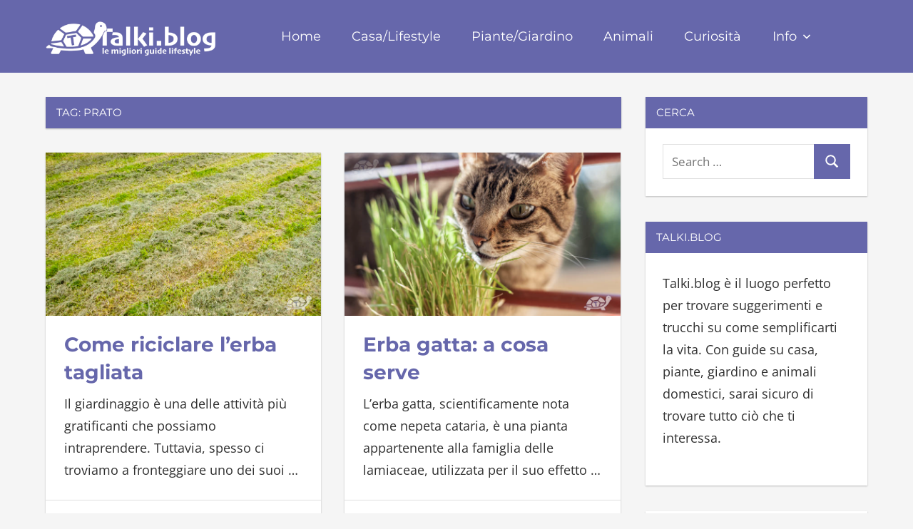

--- FILE ---
content_type: text/html; charset=UTF-8
request_url: https://talki.blog/tag/prato/
body_size: 12883
content:
<!DOCTYPE html>
<html lang="it-IT" itemscope itemtype="https://schema.org/WebSite">

<head>
<meta charset="UTF-8">
<meta name="viewport" content="width=device-width, initial-scale=1">
<link rel="profile" href="http://gmpg.org/xfn/11">
<link rel="pingback" href="https://talki.blog/xmlrpc.php">

<title>prato &#8211; Talki.blog</title>
<meta name='robots' content='max-image-preview:large' />
<link rel="alternate" type="application/rss+xml" title="Talki.blog &raquo; Feed" href="https://talki.blog/feed/" />
<link rel="alternate" type="application/rss+xml" title="Talki.blog &raquo; Feed dei commenti" href="https://talki.blog/comments/feed/" />
<link rel="alternate" type="application/rss+xml" title="Talki.blog &raquo; prato Feed del tag" href="https://talki.blog/tag/prato/feed/" />
<style id='wp-img-auto-sizes-contain-inline-css' type='text/css'>
img:is([sizes=auto i],[sizes^="auto," i]){contain-intrinsic-size:3000px 1500px}
/*# sourceURL=wp-img-auto-sizes-contain-inline-css */
</style>
<link rel='stylesheet' id='napoli-theme-fonts-css' href='https://talki.blog/wp-content/fonts/99c7baddf4c02cc557d53b4a7bfd5279.css?ver=20201110' type='text/css' media='all' />
<style id='wp-emoji-styles-inline-css' type='text/css'>

	img.wp-smiley, img.emoji {
		display: inline !important;
		border: none !important;
		box-shadow: none !important;
		height: 1em !important;
		width: 1em !important;
		margin: 0 0.07em !important;
		vertical-align: -0.1em !important;
		background: none !important;
		padding: 0 !important;
	}
/*# sourceURL=wp-emoji-styles-inline-css */
</style>
<style id='classic-theme-styles-inline-css' type='text/css'>
/*! This file is auto-generated */
.wp-block-button__link{color:#fff;background-color:#32373c;border-radius:9999px;box-shadow:none;text-decoration:none;padding:calc(.667em + 2px) calc(1.333em + 2px);font-size:1.125em}.wp-block-file__button{background:#32373c;color:#fff;text-decoration:none}
/*# sourceURL=/wp-includes/css/classic-themes.min.css */
</style>
<link rel='stylesheet' id='contact-form-7-css' href='https://talki.blog/wp-content/plugins/contact-form-7/includes/css/styles.css?ver=6.1.4' type='text/css' media='all' />
<link rel='stylesheet' id='ez-toc-css' href='https://talki.blog/wp-content/plugins/easy-table-of-contents/assets/css/screen.min.css?ver=2.0.80' type='text/css' media='all' />
<style id='ez-toc-inline-css' type='text/css'>
div#ez-toc-container .ez-toc-title {font-size: 120%;}div#ez-toc-container .ez-toc-title {font-weight: 500;}div#ez-toc-container ul li , div#ez-toc-container ul li a {font-size: 100%;}div#ez-toc-container ul li , div#ez-toc-container ul li a {font-weight: 500;}div#ez-toc-container nav ul ul li {font-size: 100%;}.ez-toc-box-title {font-weight: bold; margin-bottom: 10px; text-align: center; text-transform: uppercase; letter-spacing: 1px; color: #666; padding-bottom: 5px;position:absolute;top:-4%;left:5%;background-color: inherit;transition: top 0.3s ease;}.ez-toc-box-title.toc-closed {top:-25%;}
.ez-toc-container-direction {direction: ltr;}.ez-toc-counter ul{counter-reset: item ;}.ez-toc-counter nav ul li a::before {content: counters(item, '.', decimal) '. ';display: inline-block;counter-increment: item;flex-grow: 0;flex-shrink: 0;margin-right: .2em; float: left; }.ez-toc-widget-direction {direction: ltr;}.ez-toc-widget-container ul{counter-reset: item ;}.ez-toc-widget-container nav ul li a::before {content: counters(item, '.', decimal) '. ';display: inline-block;counter-increment: item;flex-grow: 0;flex-shrink: 0;margin-right: .2em; float: left; }
/*# sourceURL=ez-toc-inline-css */
</style>
<link rel='stylesheet' id='napoli-stylesheet-css' href='https://talki.blog/wp-content/themes/napoli/style.css?ver=2.3.2' type='text/css' media='all' />
<style id='napoli-stylesheet-inline-css' type='text/css'>
.site-title, .site-description, .type-post .entry-footer, .type-post .post-navigation { position: absolute; clip: rect(1px, 1px, 1px, 1px); width: 1px; height: 1px; overflow: hidden; }
/*# sourceURL=napoli-stylesheet-inline-css */
</style>
<link rel='stylesheet' id='napoli-safari-flexbox-fixes-css' href='https://talki.blog/wp-content/themes/napoli/assets/css/safari-flexbox-fixes.css?ver=20200420' type='text/css' media='all' />
<script type="text/javascript" src="https://talki.blog/wp-includes/js/jquery/jquery.min.js?ver=3.7.1" id="jquery-core-js"></script>
<script type="text/javascript" src="https://talki.blog/wp-includes/js/jquery/jquery-migrate.min.js?ver=3.4.1" id="jquery-migrate-js"></script>
<script type="text/javascript" src="https://talki.blog/wp-content/plugins/sticky-menu-or-anything-on-scroll/assets/js/jq-sticky-anything.min.js?ver=2.1.1" id="stickyAnythingLib-js"></script>
<script type="text/javascript" src="https://talki.blog/wp-content/themes/napoli/assets/js/svgxuse.min.js?ver=1.2.6" id="svgxuse-js"></script>

<!-- OG: 3.3.8 -->
<meta property="og:image" content="https://talki.blog/wp-content/uploads/2022/03/cropped-talki-blog-favicon-2022-1.png"><meta property="og:type" content="website"><meta property="og:locale" content="it_IT"><meta property="og:site_name" content="Talki.blog"><meta property="og:url" content="https://talki.blog/tag/prato/"><meta property="og:title" content="prato &#8211; Talki.blog">

<meta property="twitter:partner" content="ogwp"><meta property="twitter:title" content="prato &#8211; Talki.blog"><meta property="twitter:url" content="https://talki.blog/tag/prato/">
<meta itemprop="image" content="https://talki.blog/wp-content/uploads/2022/03/cropped-talki-blog-favicon-2022-1.png"><meta itemprop="name" content="prato &#8211; Talki.blog">
<!-- /OG -->

<link rel="https://api.w.org/" href="https://talki.blog/wp-json/" /><link rel="alternate" title="JSON" type="application/json" href="https://talki.blog/wp-json/wp/v2/tags/254" /><link rel="EditURI" type="application/rsd+xml" title="RSD" href="https://talki.blog/xmlrpc.php?rsd" />
<meta name="generator" content="WordPress 6.9" />
<!-- Color of Address Bar in Mobile Browser -->
<meta name="theme-color" content="#6667AB">
<meta name="google-site-verification" content="OgS5mpzvs-zlH_37pxcDPTwrn9Lt46MdiTY3ksfNSzU" />
<meta name="msvalidate.01" content="31D7BEA24AC87D039FBCB6FD7B99AE65" />
<script async src="https://pagead2.googlesyndication.com/pagead/js/adsbygoogle.js?client=ca-pub-8916402995301418"
     crossorigin="anonymous"></script>
<!-- Google tag (gtag.js) -->
<script async src="https://www.googletagmanager.com/gtag/js?id=G-HMWE2JDQ68"></script>
<script>
  window.dataLayer = window.dataLayer || [];
  function gtag(){dataLayer.push(arguments);}
  gtag('js', new Date());

  gtag('config', 'G-HMWE2JDQ68');
</script>

<script async src="https://fundingchoicesmessages.google.com/i/pub-8916402995301418?ers=1"></script><script>(function() {function signalGooglefcPresent() {if (!window.frames['googlefcPresent']) {if (document.body) {const iframe = document.createElement('iframe'); iframe.style = 'width: 0; height: 0; border: none; z-index: -1000; left: -1000px; top: -1000px;'; iframe.style.display = 'none'; iframe.name = 'googlefcPresent'; document.body.appendChild(iframe);} else {setTimeout(signalGooglefcPresent, 0);}}}signalGooglefcPresent();})();</script>

<script src="https://analytics.ahrefs.com/analytics.js" data-key="QzJo7V6Dc7RTeaiU1vRCsQ" async></script><style type="text/css" id="custom-background-css">
body.custom-background { background-color: #f5f5f5; }
</style>
	<link rel="icon" href="https://talki.blog/wp-content/uploads/2022/03/cropped-talki-blog-favicon-2022-1-32x32.png" sizes="32x32" />
<link rel="icon" href="https://talki.blog/wp-content/uploads/2022/03/cropped-talki-blog-favicon-2022-1-192x192.png" sizes="192x192" />
<link rel="apple-touch-icon" href="https://talki.blog/wp-content/uploads/2022/03/cropped-talki-blog-favicon-2022-1-180x180.png" />
<meta name="msapplication-TileImage" content="https://talki.blog/wp-content/uploads/2022/03/cropped-talki-blog-favicon-2022-1-270x270.png" />
		<style type="text/css" id="wp-custom-css">
			.adsbygoogle {background-color: transparent;
}
.credit-link {display: none;}
.site-description {display: none;}
.custom-logo {
width: 240px;
}
@media only screen and (min-width: 782px) {
.search-mobile {
	display: none;}
}
@media only screen and (max-width: 782px) {
.custom-logo {
width: 160px;
}
}
.entry-title a {
font-weight: 600;
font-size: 28px;
}
.entry-title {
font-weight: 600;
font-size: 28px;
}
.wp-block-button__link {background-color: #6667AB; color: #fff;
}
@media only screen and (max-width: 782px) {
table {
margin-bottom: 0;
overflow: hidden;
overflow-x: scroll;
display: block;
white-space: nowrap;
}
}
li {
  margin-bottom: 6px;
	font-size: 18px;
	font-weight: 400;
}
p {
	font-weight: 400;
	font-size: 18px;
}
b, strong {
	font-weight: 600;
}
.entry-meta.clearfix {
	font-weight: 400;
	font-size: 18px;
}
.widget {
	font-weight: 400;
	font-size: 18px;
}
.menu-item {
    text-transform: capitalize;
}
.entry-content code {
font-size: 18px;
background-color: #f5f5f5;
}
a.page-numbers {display: none;}
.page-numbers {display: none;}
.page-numbers.current {display: none;}
a.prev.page-numbers {display: inline;}
a.next.page-numbers {display: inline;}
#ez-toc-container a {
	line-height: 1.6;
	margin-bottom: 6px;
}		</style>
		<style id='global-styles-inline-css' type='text/css'>
:root{--wp--preset--aspect-ratio--square: 1;--wp--preset--aspect-ratio--4-3: 4/3;--wp--preset--aspect-ratio--3-4: 3/4;--wp--preset--aspect-ratio--3-2: 3/2;--wp--preset--aspect-ratio--2-3: 2/3;--wp--preset--aspect-ratio--16-9: 16/9;--wp--preset--aspect-ratio--9-16: 9/16;--wp--preset--color--black: #000000;--wp--preset--color--cyan-bluish-gray: #abb8c3;--wp--preset--color--white: #ffffff;--wp--preset--color--pale-pink: #f78da7;--wp--preset--color--vivid-red: #cf2e2e;--wp--preset--color--luminous-vivid-orange: #ff6900;--wp--preset--color--luminous-vivid-amber: #fcb900;--wp--preset--color--light-green-cyan: #7bdcb5;--wp--preset--color--vivid-green-cyan: #00d084;--wp--preset--color--pale-cyan-blue: #8ed1fc;--wp--preset--color--vivid-cyan-blue: #0693e3;--wp--preset--color--vivid-purple: #9b51e0;--wp--preset--color--primary: #ee4455;--wp--preset--color--secondary: #d52b3c;--wp--preset--color--tertiary: #bb1122;--wp--preset--color--accent: #4466ee;--wp--preset--color--highlight: #eee644;--wp--preset--color--light-gray: #e0e0e0;--wp--preset--color--gray: #999999;--wp--preset--color--dark-gray: #303030;--wp--preset--gradient--vivid-cyan-blue-to-vivid-purple: linear-gradient(135deg,rgb(6,147,227) 0%,rgb(155,81,224) 100%);--wp--preset--gradient--light-green-cyan-to-vivid-green-cyan: linear-gradient(135deg,rgb(122,220,180) 0%,rgb(0,208,130) 100%);--wp--preset--gradient--luminous-vivid-amber-to-luminous-vivid-orange: linear-gradient(135deg,rgb(252,185,0) 0%,rgb(255,105,0) 100%);--wp--preset--gradient--luminous-vivid-orange-to-vivid-red: linear-gradient(135deg,rgb(255,105,0) 0%,rgb(207,46,46) 100%);--wp--preset--gradient--very-light-gray-to-cyan-bluish-gray: linear-gradient(135deg,rgb(238,238,238) 0%,rgb(169,184,195) 100%);--wp--preset--gradient--cool-to-warm-spectrum: linear-gradient(135deg,rgb(74,234,220) 0%,rgb(151,120,209) 20%,rgb(207,42,186) 40%,rgb(238,44,130) 60%,rgb(251,105,98) 80%,rgb(254,248,76) 100%);--wp--preset--gradient--blush-light-purple: linear-gradient(135deg,rgb(255,206,236) 0%,rgb(152,150,240) 100%);--wp--preset--gradient--blush-bordeaux: linear-gradient(135deg,rgb(254,205,165) 0%,rgb(254,45,45) 50%,rgb(107,0,62) 100%);--wp--preset--gradient--luminous-dusk: linear-gradient(135deg,rgb(255,203,112) 0%,rgb(199,81,192) 50%,rgb(65,88,208) 100%);--wp--preset--gradient--pale-ocean: linear-gradient(135deg,rgb(255,245,203) 0%,rgb(182,227,212) 50%,rgb(51,167,181) 100%);--wp--preset--gradient--electric-grass: linear-gradient(135deg,rgb(202,248,128) 0%,rgb(113,206,126) 100%);--wp--preset--gradient--midnight: linear-gradient(135deg,rgb(2,3,129) 0%,rgb(40,116,252) 100%);--wp--preset--font-size--small: 13px;--wp--preset--font-size--medium: 20px;--wp--preset--font-size--large: 36px;--wp--preset--font-size--x-large: 42px;--wp--preset--spacing--20: 0.44rem;--wp--preset--spacing--30: 0.67rem;--wp--preset--spacing--40: 1rem;--wp--preset--spacing--50: 1.5rem;--wp--preset--spacing--60: 2.25rem;--wp--preset--spacing--70: 3.38rem;--wp--preset--spacing--80: 5.06rem;--wp--preset--shadow--natural: 6px 6px 9px rgba(0, 0, 0, 0.2);--wp--preset--shadow--deep: 12px 12px 50px rgba(0, 0, 0, 0.4);--wp--preset--shadow--sharp: 6px 6px 0px rgba(0, 0, 0, 0.2);--wp--preset--shadow--outlined: 6px 6px 0px -3px rgb(255, 255, 255), 6px 6px rgb(0, 0, 0);--wp--preset--shadow--crisp: 6px 6px 0px rgb(0, 0, 0);}:where(.is-layout-flex){gap: 0.5em;}:where(.is-layout-grid){gap: 0.5em;}body .is-layout-flex{display: flex;}.is-layout-flex{flex-wrap: wrap;align-items: center;}.is-layout-flex > :is(*, div){margin: 0;}body .is-layout-grid{display: grid;}.is-layout-grid > :is(*, div){margin: 0;}:where(.wp-block-columns.is-layout-flex){gap: 2em;}:where(.wp-block-columns.is-layout-grid){gap: 2em;}:where(.wp-block-post-template.is-layout-flex){gap: 1.25em;}:where(.wp-block-post-template.is-layout-grid){gap: 1.25em;}.has-black-color{color: var(--wp--preset--color--black) !important;}.has-cyan-bluish-gray-color{color: var(--wp--preset--color--cyan-bluish-gray) !important;}.has-white-color{color: var(--wp--preset--color--white) !important;}.has-pale-pink-color{color: var(--wp--preset--color--pale-pink) !important;}.has-vivid-red-color{color: var(--wp--preset--color--vivid-red) !important;}.has-luminous-vivid-orange-color{color: var(--wp--preset--color--luminous-vivid-orange) !important;}.has-luminous-vivid-amber-color{color: var(--wp--preset--color--luminous-vivid-amber) !important;}.has-light-green-cyan-color{color: var(--wp--preset--color--light-green-cyan) !important;}.has-vivid-green-cyan-color{color: var(--wp--preset--color--vivid-green-cyan) !important;}.has-pale-cyan-blue-color{color: var(--wp--preset--color--pale-cyan-blue) !important;}.has-vivid-cyan-blue-color{color: var(--wp--preset--color--vivid-cyan-blue) !important;}.has-vivid-purple-color{color: var(--wp--preset--color--vivid-purple) !important;}.has-black-background-color{background-color: var(--wp--preset--color--black) !important;}.has-cyan-bluish-gray-background-color{background-color: var(--wp--preset--color--cyan-bluish-gray) !important;}.has-white-background-color{background-color: var(--wp--preset--color--white) !important;}.has-pale-pink-background-color{background-color: var(--wp--preset--color--pale-pink) !important;}.has-vivid-red-background-color{background-color: var(--wp--preset--color--vivid-red) !important;}.has-luminous-vivid-orange-background-color{background-color: var(--wp--preset--color--luminous-vivid-orange) !important;}.has-luminous-vivid-amber-background-color{background-color: var(--wp--preset--color--luminous-vivid-amber) !important;}.has-light-green-cyan-background-color{background-color: var(--wp--preset--color--light-green-cyan) !important;}.has-vivid-green-cyan-background-color{background-color: var(--wp--preset--color--vivid-green-cyan) !important;}.has-pale-cyan-blue-background-color{background-color: var(--wp--preset--color--pale-cyan-blue) !important;}.has-vivid-cyan-blue-background-color{background-color: var(--wp--preset--color--vivid-cyan-blue) !important;}.has-vivid-purple-background-color{background-color: var(--wp--preset--color--vivid-purple) !important;}.has-black-border-color{border-color: var(--wp--preset--color--black) !important;}.has-cyan-bluish-gray-border-color{border-color: var(--wp--preset--color--cyan-bluish-gray) !important;}.has-white-border-color{border-color: var(--wp--preset--color--white) !important;}.has-pale-pink-border-color{border-color: var(--wp--preset--color--pale-pink) !important;}.has-vivid-red-border-color{border-color: var(--wp--preset--color--vivid-red) !important;}.has-luminous-vivid-orange-border-color{border-color: var(--wp--preset--color--luminous-vivid-orange) !important;}.has-luminous-vivid-amber-border-color{border-color: var(--wp--preset--color--luminous-vivid-amber) !important;}.has-light-green-cyan-border-color{border-color: var(--wp--preset--color--light-green-cyan) !important;}.has-vivid-green-cyan-border-color{border-color: var(--wp--preset--color--vivid-green-cyan) !important;}.has-pale-cyan-blue-border-color{border-color: var(--wp--preset--color--pale-cyan-blue) !important;}.has-vivid-cyan-blue-border-color{border-color: var(--wp--preset--color--vivid-cyan-blue) !important;}.has-vivid-purple-border-color{border-color: var(--wp--preset--color--vivid-purple) !important;}.has-vivid-cyan-blue-to-vivid-purple-gradient-background{background: var(--wp--preset--gradient--vivid-cyan-blue-to-vivid-purple) !important;}.has-light-green-cyan-to-vivid-green-cyan-gradient-background{background: var(--wp--preset--gradient--light-green-cyan-to-vivid-green-cyan) !important;}.has-luminous-vivid-amber-to-luminous-vivid-orange-gradient-background{background: var(--wp--preset--gradient--luminous-vivid-amber-to-luminous-vivid-orange) !important;}.has-luminous-vivid-orange-to-vivid-red-gradient-background{background: var(--wp--preset--gradient--luminous-vivid-orange-to-vivid-red) !important;}.has-very-light-gray-to-cyan-bluish-gray-gradient-background{background: var(--wp--preset--gradient--very-light-gray-to-cyan-bluish-gray) !important;}.has-cool-to-warm-spectrum-gradient-background{background: var(--wp--preset--gradient--cool-to-warm-spectrum) !important;}.has-blush-light-purple-gradient-background{background: var(--wp--preset--gradient--blush-light-purple) !important;}.has-blush-bordeaux-gradient-background{background: var(--wp--preset--gradient--blush-bordeaux) !important;}.has-luminous-dusk-gradient-background{background: var(--wp--preset--gradient--luminous-dusk) !important;}.has-pale-ocean-gradient-background{background: var(--wp--preset--gradient--pale-ocean) !important;}.has-electric-grass-gradient-background{background: var(--wp--preset--gradient--electric-grass) !important;}.has-midnight-gradient-background{background: var(--wp--preset--gradient--midnight) !important;}.has-small-font-size{font-size: var(--wp--preset--font-size--small) !important;}.has-medium-font-size{font-size: var(--wp--preset--font-size--medium) !important;}.has-large-font-size{font-size: var(--wp--preset--font-size--large) !important;}.has-x-large-font-size{font-size: var(--wp--preset--font-size--x-large) !important;}
/*# sourceURL=global-styles-inline-css */
</style>
</head>

<body class="archive tag tag-prato tag-254 custom-background wp-custom-logo wp-embed-responsive wp-theme-napoli post-layout-two-columns post-layout-columns date-hidden">

	
	<div id="page" class="hfeed site">

		<a class="skip-link screen-reader-text" href="#content">Skip to content</a>

		
		<header id="masthead" class="site-header clearfix" role="banner">

			<div class="header-main container clearfix">

				<div id="logo" class="site-branding clearfix">

					<a href="https://talki.blog/" class="custom-logo-link" rel="home"><img width="1883" height="500" src="https://talki.blog/wp-content/uploads/2022/12/talki-blog-logo2022.webp" class="custom-logo" alt="talki blog logo" decoding="async" fetchpriority="high" srcset="https://talki.blog/wp-content/uploads/2022/12/talki-blog-logo2022.webp 1883w, https://talki.blog/wp-content/uploads/2022/12/talki-blog-logo2022-300x80.webp 300w, https://talki.blog/wp-content/uploads/2022/12/talki-blog-logo2022-1024x272.webp 1024w, https://talki.blog/wp-content/uploads/2022/12/talki-blog-logo2022-768x204.webp 768w, https://talki.blog/wp-content/uploads/2022/12/talki-blog-logo2022-1536x408.webp 1536w" sizes="(max-width: 1883px) 100vw, 1883px" /></a>					
			<p class="site-title"><a href="https://talki.blog/" rel="home">Talki.blog</a></p>

							
				</div><!-- .site-branding -->

				

	<button class="mobile-menu-toggle menu-toggle" aria-controls="primary-menu" aria-expanded="false" >
		<svg class="icon icon-menu" aria-hidden="true" role="img"> <use xlink:href="https://talki.blog/wp-content/themes/napoli/assets/icons/genericons-neue.svg#menu"></use> </svg><svg class="icon icon-close" aria-hidden="true" role="img"> <use xlink:href="https://talki.blog/wp-content/themes/napoli/assets/icons/genericons-neue.svg#close"></use> </svg>		<span class="menu-toggle-text screen-reader-text">Menu</span>
	</button>



	<div class="primary-navigation" >

		
			<nav id="site-navigation" class="main-navigation" role="navigation" aria-label="Primary Menu">

				<ul id="primary-menu" class="menu"><li id="menu-item-40" class="menu-item menu-item-type-custom menu-item-object-custom menu-item-home menu-item-40"><a href="https://talki.blog/">Home</a></li>
<li id="menu-item-2242" class="menu-item menu-item-type-taxonomy menu-item-object-category menu-item-2242"><a href="https://talki.blog/category/casa/">Casa/Lifestyle</a></li>
<li id="menu-item-2243" class="menu-item menu-item-type-taxonomy menu-item-object-category menu-item-2243"><a href="https://talki.blog/category/giardino/">Piante/Giardino</a></li>
<li id="menu-item-2244" class="menu-item menu-item-type-taxonomy menu-item-object-category menu-item-2244"><a href="https://talki.blog/category/animali/">Animali</a></li>
<li id="menu-item-9596" class="menu-item menu-item-type-taxonomy menu-item-object-category menu-item-9596"><a href="https://talki.blog/category/curiosita/">Curiosità</a></li>
<li id="menu-item-12700" class="menu-item menu-item-type-custom menu-item-object-custom menu-item-has-children menu-item-12700"><a href="#">Info<svg class="icon icon-expand" aria-hidden="true" role="img"> <use xlink:href="https://talki.blog/wp-content/themes/napoli/assets/icons/genericons-neue.svg#expand"></use> </svg></a>
<ul class="sub-menu">
	<li id="menu-item-12702" class="menu-item menu-item-type-post_type menu-item-object-page menu-item-12702"><a href="https://talki.blog/chi-siamo/">Chi Siamo</a></li>
	<li id="menu-item-12703" class="menu-item menu-item-type-post_type menu-item-object-page menu-item-12703"><a href="https://talki.blog/contatti/">Contatti</a></li>
	<li id="menu-item-16388" class="menu-item menu-item-type-post_type menu-item-object-page menu-item-privacy-policy menu-item-16388"><a rel="privacy-policy" href="https://talki.blog/disclaimer-e-privacy-policy/">Disclaimer e Privacy Policy</a></li>
</ul>
</li>
<li id="menu-item-16591" class="menu-item menu-item-type-custom menu-item-object-custom menu-item-16591"><a href="#"><div class="search-mobile"><form role="search" method="get" class="search-form" action="https://talki.blog/"> 	<label> 		<span class="screen-reader-text">Search for:</span> 		<input type="search" class="search-field" placeholder="Search …" value="" name="s" title="Search for:"> 	</label> 	<button type="submit" class="search-submit"> 		<span class="genericon-search"></span> 		<span class="screen-reader-text">Search</span> 	</button> </form></div></a></li>
</ul>			</nav><!-- #site-navigation -->

		
		
	</div><!-- .primary-navigation -->



			</div><!-- .header-main -->

			
		</header><!-- #masthead -->

		
		
		
		<div id="content" class="site-content container clearfix">

	<section id="primary" class="content-archive content-area">
		<main id="main" class="site-main" role="main">

		
			<header class="page-header">

				<h1 class="archive-title">Tag: <span>prato</span></h1>				
			</header><!-- .page-header -->

			<div id="post-wrapper" class="post-wrapper clearfix">

				
<div class="post-column clearfix">

	<article id="post-8071" class="post-8071 post type-post status-publish format-standard has-post-thumbnail hentry category-giardino tag-erba tag-piante tag-prato tag-riciclare">

		
			<a class="wp-post-image-link" href="https://talki.blog/come-riciclare-erba-tagliata/" rel="bookmark">
				<img width="807" height="479" src="https://talki.blog/wp-content/uploads/2023/07/copertina-erba-tagliata.webp" class="attachment-post-thumbnail size-post-thumbnail wp-post-image" alt="erba tagliata" decoding="async" srcset="https://talki.blog/wp-content/uploads/2023/07/copertina-erba-tagliata.webp 807w, https://talki.blog/wp-content/uploads/2023/07/copertina-erba-tagliata-300x178.webp 300w, https://talki.blog/wp-content/uploads/2023/07/copertina-erba-tagliata-768x456.webp 768w" sizes="(max-width: 807px) 100vw, 807px" />			</a>

		
		<div class="post-content clearfix">

			<header class="entry-header">

				<h2 class="entry-title"><a href="https://talki.blog/come-riciclare-erba-tagliata/" rel="bookmark">Come riciclare l&#8217;erba tagliata</a></h2>
			</header><!-- .entry-header -->

			<div class="entry-content entry-excerpt clearfix">

				<p>Il giardinaggio è una delle attività più gratificanti che possiamo intraprendere. Tuttavia, spesso ci troviamo a fronteggiare uno dei suoi <span class="more-text">&hellip;</span></p>

			</div><!-- .entry-content -->

		</div>

		<div class="entry-meta clearfix"><span class="meta-date"><svg class="icon icon-day" aria-hidden="true" role="img"> <use xlink:href="https://talki.blog/wp-content/themes/napoli/assets/icons/genericons-neue.svg#day"></use> </svg><a href="https://talki.blog/come-riciclare-erba-tagliata/" title="1:36 pm" rel="bookmark"><time class="entry-date published updated" datetime="2025-04-03T13:36:22+02:00">3 Aprile 2025</time></a></span><span class="meta-author"> <svg class="icon icon-edit" aria-hidden="true" role="img"> <use xlink:href="https://talki.blog/wp-content/themes/napoli/assets/icons/genericons-neue.svg#edit"></use> </svg><span class="author vcard"><a class="url fn n" href="https://talki.blog/author/mtalkibloggmail-com/" title="View all posts by M. TalkiBlog" rel="author">M. TalkiBlog</a></span></span></div>
	</article>

</div>

<div class="post-column clearfix">

	<article id="post-8879" class="post-8879 post type-post status-publish format-standard has-post-thumbnail hentry category-animali tag-erba tag-gatto tag-prato">

		
			<a class="wp-post-image-link" href="https://talki.blog/erba-gatta-a-cosa-serve/" rel="bookmark">
				<img width="807" height="479" src="https://talki.blog/wp-content/uploads/2023/07/copertina-erba-gatta.webp" class="attachment-post-thumbnail size-post-thumbnail wp-post-image" alt="erba gatta" decoding="async" srcset="https://talki.blog/wp-content/uploads/2023/07/copertina-erba-gatta.webp 807w, https://talki.blog/wp-content/uploads/2023/07/copertina-erba-gatta-300x178.webp 300w, https://talki.blog/wp-content/uploads/2023/07/copertina-erba-gatta-768x456.webp 768w" sizes="(max-width: 807px) 100vw, 807px" />			</a>

		
		<div class="post-content clearfix">

			<header class="entry-header">

				<h2 class="entry-title"><a href="https://talki.blog/erba-gatta-a-cosa-serve/" rel="bookmark">Erba gatta: a cosa serve</a></h2>
			</header><!-- .entry-header -->

			<div class="entry-content entry-excerpt clearfix">

				<p>L&#8217;erba gatta, scientificamente nota come nepeta cataria, è una pianta appartenente alla famiglia delle lamiaceae, utilizzata per il suo effetto <span class="more-text">&hellip;</span></p>

			</div><!-- .entry-content -->

		</div>

		<div class="entry-meta clearfix"><span class="meta-date"><svg class="icon icon-day" aria-hidden="true" role="img"> <use xlink:href="https://talki.blog/wp-content/themes/napoli/assets/icons/genericons-neue.svg#day"></use> </svg><a href="https://talki.blog/erba-gatta-a-cosa-serve/" title="2:24 pm" rel="bookmark"><time class="entry-date published updated" datetime="2025-01-27T14:24:51+01:00">27 Gennaio 2025</time></a></span><span class="meta-author"> <svg class="icon icon-edit" aria-hidden="true" role="img"> <use xlink:href="https://talki.blog/wp-content/themes/napoli/assets/icons/genericons-neue.svg#edit"></use> </svg><span class="author vcard"><a class="url fn n" href="https://talki.blog/author/mtalkibloggmail-com/" title="View all posts by M. TalkiBlog" rel="author">M. TalkiBlog</a></span></span></div>
	</article>

</div>

<div class="post-column clearfix">

	<article id="post-6131" class="post-6131 post type-post status-publish format-standard has-post-thumbnail hentry category-giardino tag-erba tag-prato">

		
			<a class="wp-post-image-link" href="https://talki.blog/quando-seminare-il-prato/" rel="bookmark">
				<img width="807" height="479" src="https://talki.blog/wp-content/uploads/2023/04/copertina-seminare-prato.webp" class="attachment-post-thumbnail size-post-thumbnail wp-post-image" alt="seminare prato" decoding="async" srcset="https://talki.blog/wp-content/uploads/2023/04/copertina-seminare-prato.webp 807w, https://talki.blog/wp-content/uploads/2023/04/copertina-seminare-prato-300x178.webp 300w, https://talki.blog/wp-content/uploads/2023/04/copertina-seminare-prato-768x456.webp 768w" sizes="(max-width: 807px) 100vw, 807px" />			</a>

		
		<div class="post-content clearfix">

			<header class="entry-header">

				<h2 class="entry-title"><a href="https://talki.blog/quando-seminare-il-prato/" rel="bookmark">Quando seminare il prato</a></h2>
			</header><!-- .entry-header -->

			<div class="entry-content entry-excerpt clearfix">

				<p>La creazione di un prato rigoglioso e sano è il sogno di molti appassionati di giardinaggio, ma una delle domande <span class="more-text">&hellip;</span></p>

			</div><!-- .entry-content -->

		</div>

		<div class="entry-meta clearfix"><span class="meta-date"><svg class="icon icon-day" aria-hidden="true" role="img"> <use xlink:href="https://talki.blog/wp-content/themes/napoli/assets/icons/genericons-neue.svg#day"></use> </svg><a href="https://talki.blog/quando-seminare-il-prato/" title="10:00 am" rel="bookmark"><time class="entry-date published updated" datetime="2024-10-20T10:00:06+02:00">20 Ottobre 2024</time></a></span><span class="meta-author"> <svg class="icon icon-edit" aria-hidden="true" role="img"> <use xlink:href="https://talki.blog/wp-content/themes/napoli/assets/icons/genericons-neue.svg#edit"></use> </svg><span class="author vcard"><a class="url fn n" href="https://talki.blog/author/mtalkibloggmail-com/" title="View all posts by M. TalkiBlog" rel="author">M. TalkiBlog</a></span></span></div>
	</article>

</div>

<div class="post-column clearfix">

	<article id="post-13336" class="post-13336 post type-post status-publish format-standard has-post-thumbnail hentry category-giardino tag-annaffiare tag-concimare tag-concime tag-erba tag-irrigare tag-prato tag-tagliabordi tag-tagliaerba">

		
			<a class="wp-post-image-link" href="https://talki.blog/perche-prato-giallo-estate/" rel="bookmark">
				<img width="807" height="479" src="https://talki.blog/wp-content/uploads/2024/08/copertina-prato-giallo.webp" class="attachment-post-thumbnail size-post-thumbnail wp-post-image" alt="prato giallo" decoding="async" loading="lazy" srcset="https://talki.blog/wp-content/uploads/2024/08/copertina-prato-giallo.webp 807w, https://talki.blog/wp-content/uploads/2024/08/copertina-prato-giallo-300x178.webp 300w, https://talki.blog/wp-content/uploads/2024/08/copertina-prato-giallo-768x456.webp 768w, https://talki.blog/wp-content/uploads/2024/08/copertina-prato-giallo-101x60.webp 101w" sizes="auto, (max-width: 807px) 100vw, 807px" />			</a>

		
		<div class="post-content clearfix">

			<header class="entry-header">

				<h2 class="entry-title"><a href="https://talki.blog/perche-prato-giallo-estate/" rel="bookmark">Perché il prato diventa giallo in estate</a></h2>
			</header><!-- .entry-header -->

			<div class="entry-content entry-excerpt clearfix">

				<p>Con l&#8217;arrivo dell&#8217;estate, molti giardinieri e appassionati di giardinaggio iniziano a notare un problema piuttosto frequente: il prato, che fino <span class="more-text">&hellip;</span></p>

			</div><!-- .entry-content -->

		</div>

		<div class="entry-meta clearfix"><span class="meta-date"><svg class="icon icon-day" aria-hidden="true" role="img"> <use xlink:href="https://talki.blog/wp-content/themes/napoli/assets/icons/genericons-neue.svg#day"></use> </svg><a href="https://talki.blog/perche-prato-giallo-estate/" title="4:15 pm" rel="bookmark"><time class="entry-date published updated" datetime="2024-08-06T16:15:21+02:00">6 Agosto 2024</time></a></span><span class="meta-author"> <svg class="icon icon-edit" aria-hidden="true" role="img"> <use xlink:href="https://talki.blog/wp-content/themes/napoli/assets/icons/genericons-neue.svg#edit"></use> </svg><span class="author vcard"><a class="url fn n" href="https://talki.blog/author/mtalkibloggmail-com/" title="View all posts by M. TalkiBlog" rel="author">M. TalkiBlog</a></span></span></div>
	</article>

</div>

<div class="post-column clearfix">

	<article id="post-13139" class="post-13139 post type-post status-publish format-standard has-post-thumbnail hentry category-giardino tag-alberi tag-albero tag-erba tag-erbaccia tag-fiori tag-giardino tag-piante tag-prato">

		
			<a class="wp-post-image-link" href="https://talki.blog/come-fare-diserbante-naturale/" rel="bookmark">
				<img width="807" height="479" src="https://talki.blog/wp-content/uploads/2024/07/copertina-diserbante-naturale.webp" class="attachment-post-thumbnail size-post-thumbnail wp-post-image" alt="diserbante naturale" decoding="async" loading="lazy" srcset="https://talki.blog/wp-content/uploads/2024/07/copertina-diserbante-naturale.webp 807w, https://talki.blog/wp-content/uploads/2024/07/copertina-diserbante-naturale-300x178.webp 300w, https://talki.blog/wp-content/uploads/2024/07/copertina-diserbante-naturale-768x456.webp 768w, https://talki.blog/wp-content/uploads/2024/07/copertina-diserbante-naturale-101x60.webp 101w" sizes="auto, (max-width: 807px) 100vw, 807px" />			</a>

		
		<div class="post-content clearfix">

			<header class="entry-header">

				<h2 class="entry-title"><a href="https://talki.blog/come-fare-diserbante-naturale/" rel="bookmark">Come fare un diserbante naturale</a></h2>
			</header><!-- .entry-header -->

			<div class="entry-content entry-excerpt clearfix">

				<p>Nell&#8217;era della crescente consapevolezza ambientale, sempre più persone cercano soluzioni sostenibili per gestire il giardino e il prato. L&#8217;uso di <span class="more-text">&hellip;</span></p>

			</div><!-- .entry-content -->

		</div>

		<div class="entry-meta clearfix"><span class="meta-date"><svg class="icon icon-day" aria-hidden="true" role="img"> <use xlink:href="https://talki.blog/wp-content/themes/napoli/assets/icons/genericons-neue.svg#day"></use> </svg><a href="https://talki.blog/come-fare-diserbante-naturale/" title="8:12 pm" rel="bookmark"><time class="entry-date published updated" datetime="2024-07-25T20:12:46+02:00">25 Luglio 2024</time></a></span><span class="meta-author"> <svg class="icon icon-edit" aria-hidden="true" role="img"> <use xlink:href="https://talki.blog/wp-content/themes/napoli/assets/icons/genericons-neue.svg#edit"></use> </svg><span class="author vcard"><a class="url fn n" href="https://talki.blog/author/mtalkibloggmail-com/" title="View all posts by M. TalkiBlog" rel="author">M. TalkiBlog</a></span></span></div>
	</article>

</div>

<div class="post-column clearfix">

	<article id="post-12590" class="post-12590 post type-post status-publish format-standard has-post-thumbnail hentry category-giardino tag-erba tag-prato tag-talpa">

		
			<a class="wp-post-image-link" href="https://talki.blog/talpe-giardino-rimedi/" rel="bookmark">
				<img width="900" height="500" src="https://talki.blog/wp-content/uploads/2023/09/talpa-giardino-900x500.jpg" class="attachment-post-thumbnail size-post-thumbnail wp-post-image" alt="talpa giardino" decoding="async" loading="lazy" srcset="https://talki.blog/wp-content/uploads/2023/09/talpa-giardino-900x500.jpg 900w, https://talki.blog/wp-content/uploads/2023/09/talpa-giardino-360x200.jpg 360w, https://talki.blog/wp-content/uploads/2023/09/talpa-giardino-450x250.jpg 450w" sizes="auto, (max-width: 900px) 100vw, 900px" />			</a>

		
		<div class="post-content clearfix">

			<header class="entry-header">

				<h2 class="entry-title"><a href="https://talki.blog/talpe-giardino-rimedi/" rel="bookmark">Talpe in giardino: rimedi</a></h2>
			</header><!-- .entry-header -->

			<div class="entry-content entry-excerpt clearfix">

				<p>Le talpe possono essere un problema fastidioso per il giardino, poiché scavano tunnel sotterranei che danneggiano il prato e le <span class="more-text">&hellip;</span></p>

			</div><!-- .entry-content -->

		</div>

		<div class="entry-meta clearfix"><span class="meta-date"><svg class="icon icon-day" aria-hidden="true" role="img"> <use xlink:href="https://talki.blog/wp-content/themes/napoli/assets/icons/genericons-neue.svg#day"></use> </svg><a href="https://talki.blog/talpe-giardino-rimedi/" title="3:01 pm" rel="bookmark"><time class="entry-date published updated" datetime="2024-05-27T15:01:04+02:00">27 Maggio 2024</time></a></span><span class="meta-author"> <svg class="icon icon-edit" aria-hidden="true" role="img"> <use xlink:href="https://talki.blog/wp-content/themes/napoli/assets/icons/genericons-neue.svg#edit"></use> </svg><span class="author vcard"><a class="url fn n" href="https://talki.blog/author/mtalkibloggmail-com/" title="View all posts by M. TalkiBlog" rel="author">M. TalkiBlog</a></span></span></div>
	</article>

</div>

<div class="post-column clearfix">

	<article id="post-10323" class="post-10323 post type-post status-publish format-standard has-post-thumbnail hentry category-giardino tag-alberi tag-albero tag-autunno tag-erba tag-foglia tag-foglie tag-giardino tag-orto tag-piante tag-prato">

		
			<a class="wp-post-image-link" href="https://talki.blog/foglie-autunnali-che-cadono/" rel="bookmark">
				<img width="843" height="500" src="https://talki.blog/wp-content/uploads/2022/10/copertina-foglie-gialle-rosse-albero.webp" class="attachment-post-thumbnail size-post-thumbnail wp-post-image" alt="foglie gialle rosse albero" decoding="async" loading="lazy" srcset="https://talki.blog/wp-content/uploads/2022/10/copertina-foglie-gialle-rosse-albero.webp 843w, https://talki.blog/wp-content/uploads/2022/10/copertina-foglie-gialle-rosse-albero-300x178.webp 300w, https://talki.blog/wp-content/uploads/2022/10/copertina-foglie-gialle-rosse-albero-768x456.webp 768w" sizes="auto, (max-width: 843px) 100vw, 843px" />			</a>

		
		<div class="post-content clearfix">

			<header class="entry-header">

				<h2 class="entry-title"><a href="https://talki.blog/foglie-autunnali-che-cadono/" rel="bookmark">Foglie autunnali che cadono</a></h2>
			</header><!-- .entry-header -->

			<div class="entry-content entry-excerpt clearfix">

				<p>L&#8217;autunno porta con sé uno spettacolo mozzafiato: le foglie che cambiano colore e lentamente cadono dagli alberi, creando un tappeto <span class="more-text">&hellip;</span></p>

			</div><!-- .entry-content -->

		</div>

		<div class="entry-meta clearfix"><span class="meta-date"><svg class="icon icon-day" aria-hidden="true" role="img"> <use xlink:href="https://talki.blog/wp-content/themes/napoli/assets/icons/genericons-neue.svg#day"></use> </svg><a href="https://talki.blog/foglie-autunnali-che-cadono/" title="8:07 pm" rel="bookmark"><time class="entry-date published updated" datetime="2023-11-13T20:07:56+01:00">13 Novembre 2023</time></a></span><span class="meta-author"> <svg class="icon icon-edit" aria-hidden="true" role="img"> <use xlink:href="https://talki.blog/wp-content/themes/napoli/assets/icons/genericons-neue.svg#edit"></use> </svg><span class="author vcard"><a class="url fn n" href="https://talki.blog/author/mtalkibloggmail-com/" title="View all posts by M. TalkiBlog" rel="author">M. TalkiBlog</a></span></span></div>
	</article>

</div>

<div class="post-column clearfix">

	<article id="post-2764" class="post-2764 post type-post status-publish format-standard has-post-thumbnail hentry category-animali tag-cane tag-erba tag-prato">

		
			<a class="wp-post-image-link" href="https://talki.blog/cane-rotola-erba/" rel="bookmark">
				<img width="843" height="500" src="https://talki.blog/wp-content/uploads/2022/10/copertina-cane-rotola-erba.webp" class="attachment-post-thumbnail size-post-thumbnail wp-post-image" alt="cane rotola erba" decoding="async" loading="lazy" srcset="https://talki.blog/wp-content/uploads/2022/10/copertina-cane-rotola-erba.webp 843w, https://talki.blog/wp-content/uploads/2022/10/copertina-cane-rotola-erba-300x178.webp 300w, https://talki.blog/wp-content/uploads/2022/10/copertina-cane-rotola-erba-768x456.webp 768w" sizes="auto, (max-width: 843px) 100vw, 843px" />			</a>

		
		<div class="post-content clearfix">

			<header class="entry-header">

				<h2 class="entry-title"><a href="https://talki.blog/cane-rotola-erba/" rel="bookmark">Perché il cane si rotola nell&#8217;erba</a></h2>
			</header><!-- .entry-header -->

			<div class="entry-content entry-excerpt clearfix">

				<p>Il comportamento di rotolarsi sull&#8217;erba, così come su altre superfici, è diffuso tra i cani, ma le ragioni che lo <span class="more-text">&hellip;</span></p>

			</div><!-- .entry-content -->

		</div>

		<div class="entry-meta clearfix"><span class="meta-date"><svg class="icon icon-day" aria-hidden="true" role="img"> <use xlink:href="https://talki.blog/wp-content/themes/napoli/assets/icons/genericons-neue.svg#day"></use> </svg><a href="https://talki.blog/cane-rotola-erba/" title="2:55 pm" rel="bookmark"><time class="entry-date published updated" datetime="2023-11-12T14:55:03+01:00">12 Novembre 2023</time></a></span><span class="meta-author"> <svg class="icon icon-edit" aria-hidden="true" role="img"> <use xlink:href="https://talki.blog/wp-content/themes/napoli/assets/icons/genericons-neue.svg#edit"></use> </svg><span class="author vcard"><a class="url fn n" href="https://talki.blog/author/mtalkibloggmail-com/" title="View all posts by M. TalkiBlog" rel="author">M. TalkiBlog</a></span></span></div>
	</article>

</div>

<div class="post-column clearfix">

	<article id="post-8746" class="post-8746 post type-post status-publish format-standard has-post-thumbnail hentry category-casa tag-erba tag-montagna tag-prato tag-sport">

		
			<a class="wp-post-image-link" href="https://talki.blog/sci-erba/" rel="bookmark">
				<img width="807" height="479" src="https://talki.blog/wp-content/uploads/2023/09/copertina-sci-erba.webp" class="attachment-post-thumbnail size-post-thumbnail wp-post-image" alt="sci erba" decoding="async" loading="lazy" srcset="https://talki.blog/wp-content/uploads/2023/09/copertina-sci-erba.webp 807w, https://talki.blog/wp-content/uploads/2023/09/copertina-sci-erba-300x178.webp 300w, https://talki.blog/wp-content/uploads/2023/09/copertina-sci-erba-768x456.webp 768w" sizes="auto, (max-width: 807px) 100vw, 807px" />			</a>

		
		<div class="post-content clearfix">

			<header class="entry-header">

				<h2 class="entry-title"><a href="https://talki.blog/sci-erba/" rel="bookmark">Sci d&#8217;erba: cos&#8217;è e come funziona</a></h2>
			</header><!-- .entry-header -->

			<div class="entry-content entry-excerpt clearfix">

				<p>Lo sci su erba è un&#8217;attività divertente che si basa sullo sci alpino, ma con la particolarità di praticarlo in <span class="more-text">&hellip;</span></p>

			</div><!-- .entry-content -->

		</div>

		<div class="entry-meta clearfix"><span class="meta-date"><svg class="icon icon-day" aria-hidden="true" role="img"> <use xlink:href="https://talki.blog/wp-content/themes/napoli/assets/icons/genericons-neue.svg#day"></use> </svg><a href="https://talki.blog/sci-erba/" title="9:53 am" rel="bookmark"><time class="entry-date published updated" datetime="2023-09-18T09:53:31+02:00">18 Settembre 2023</time></a></span><span class="meta-author"> <svg class="icon icon-edit" aria-hidden="true" role="img"> <use xlink:href="https://talki.blog/wp-content/themes/napoli/assets/icons/genericons-neue.svg#edit"></use> </svg><span class="author vcard"><a class="url fn n" href="https://talki.blog/author/mtalkibloggmail-com/" title="View all posts by M. TalkiBlog" rel="author">M. TalkiBlog</a></span></span></div>
	</article>

</div>

<div class="post-column clearfix">

	<article id="post-8576" class="post-8576 post type-post status-publish format-standard has-post-thumbnail hentry category-giardino tag-erba tag-giardino tag-prato tag-talpa tag-terra">

		
			<a class="wp-post-image-link" href="https://talki.blog/come-eliminare-le-talpe-dal-giardino/" rel="bookmark">
				<img width="900" height="500" src="https://talki.blog/wp-content/uploads/2023/09/talpa-giardino-900x500.jpg" class="attachment-post-thumbnail size-post-thumbnail wp-post-image" alt="talpa giardino" decoding="async" loading="lazy" srcset="https://talki.blog/wp-content/uploads/2023/09/talpa-giardino-900x500.jpg 900w, https://talki.blog/wp-content/uploads/2023/09/talpa-giardino-360x200.jpg 360w, https://talki.blog/wp-content/uploads/2023/09/talpa-giardino-450x250.jpg 450w" sizes="auto, (max-width: 900px) 100vw, 900px" />			</a>

		
		<div class="post-content clearfix">

			<header class="entry-header">

				<h2 class="entry-title"><a href="https://talki.blog/come-eliminare-le-talpe-dal-giardino/" rel="bookmark">Come eliminare le talpe dal giardino</a></h2>
			</header><!-- .entry-header -->

			<div class="entry-content entry-excerpt clearfix">

				<p>Avere un giardino ben curato e rigoglioso è motivo di grande orgoglio per i proprietari di casa. Tuttavia, la presenza <span class="more-text">&hellip;</span></p>

			</div><!-- .entry-content -->

		</div>

		<div class="entry-meta clearfix"><span class="meta-date"><svg class="icon icon-day" aria-hidden="true" role="img"> <use xlink:href="https://talki.blog/wp-content/themes/napoli/assets/icons/genericons-neue.svg#day"></use> </svg><a href="https://talki.blog/come-eliminare-le-talpe-dal-giardino/" title="8:05 pm" rel="bookmark"><time class="entry-date published updated" datetime="2023-09-07T20:05:14+02:00">7 Settembre 2023</time></a></span><span class="meta-author"> <svg class="icon icon-edit" aria-hidden="true" role="img"> <use xlink:href="https://talki.blog/wp-content/themes/napoli/assets/icons/genericons-neue.svg#edit"></use> </svg><span class="author vcard"><a class="url fn n" href="https://talki.blog/author/mtalkibloggmail-com/" title="View all posts by M. TalkiBlog" rel="author">M. TalkiBlog</a></span></span></div>
	</article>

</div>

			</div>

			
	<nav class="navigation pagination" aria-label="Paginazione degli articoli">
		<h2 class="screen-reader-text">Paginazione degli articoli</h2>
		<div class="nav-links"><span aria-current="page" class="page-numbers current">1</span>
<a class="page-numbers" href="https://talki.blog/tag/prato/page/2/">2</a>
<a class="page-numbers" href="https://talki.blog/tag/prato/page/3/">3</a>
<a class="next page-numbers" href="https://talki.blog/tag/prato/page/2/"><span class="screen-reader-text">Next Posts</span>&raquo;</a></div>
	</nav>
		
		</main><!-- #main -->
	</section><!-- #primary -->

	
	<section id="secondary" class="sidebar widget-area clearfix" role="complementary">

		<div class="widget-wrap"><aside id="search-3" class="widget widget_search clearfix"><div class="widget-header"><h3 class="widget-title">Cerca</h3></div>
<form role="search" method="get" class="search-form" action="https://talki.blog/">
	<label>
		<span class="screen-reader-text">Search for:</span>
		<input type="search" class="search-field"
			placeholder="Search &hellip;"
			value="" name="s"
			title="Search for:" />
	</label>
	<button type="submit" class="search-submit">
		<svg class="icon icon-search" aria-hidden="true" role="img"> <use xlink:href="https://talki.blog/wp-content/themes/napoli/assets/icons/genericons-neue.svg#search"></use> </svg>		<span class="screen-reader-text">Search</span>
	</button>
</form>
</aside></div><div class="widget-wrap"><aside id="text-2" class="widget widget_text clearfix"><div class="widget-header"><h3 class="widget-title">Talki.blog</h3></div>			<div class="textwidget"><p>Talki.blog è il luogo perfetto per trovare suggerimenti e trucchi su come semplificarti la vita. Con guide su casa, piante, giardino e animali domestici, sarai sicuro di trovare tutto ciò che ti interessa.</p>
</div>
		</aside></div><div class="widget_text widget-wrap"><aside id="custom_html-13" class="widget_text widget widget_custom_html clearfix"><div class="textwidget custom-html-widget"><p align="center"><a href="https://s.click.aliexpress.com/e/_c41IxJ6r?bz=300*250" target="_blank" rel="noopener noreferrer nofollow"><img loading="lazy" src="https://ae-pic-a1.aliexpress-media.com/kf/Sc8ffc358333b455b85d9ff817574de96G.png" alt="aliexpress" width="300" height="250"></a></p></div></aside></div><div class="widget_text widget-wrap"><aside id="custom_html-12" class="widget_text widget widget_custom_html clearfix"><div class="textwidget custom-html-widget"><p align="center"><ins class="adsbygoogle"
     style="display:block"
     data-ad-client="ca-pub-8916402995301418"
     data-ad-slot="6014386617"
     data-ad-format="auto"
     data-full-width-responsive="true"></ins>
<script>
     (adsbygoogle = window.adsbygoogle || []).push({});
</script></p></div></aside></div><div class="widget-wrap"><aside id="text-5" class="widget widget_text clearfix"><div class="widget-header"><h3 class="widget-title">Canali ufficiali</h3></div>			<div class="textwidget"><p>Canali ufficiali Talki.blog:</p>
<ul>
<li><a href="https://whatsapp.com/channel/0029VaCqKis8PgsPPf35Dl2K" target="_blank" rel="nofollow external noopener" data-wpel-link="external">WhatsApp</a></li>
<li><a href="https://facebook.com/talkiblog" target="_blank" rel="nofollow external noopener" data-wpel-link="external">Facebook</a></li>
<li><a href="https://pin.it/400pGb3" target="_blank" rel="nofollow external noopener" data-wpel-link="external">Pinterest</a></li>
<li><a href="https://feedly.com/i/subscription/feed%2Fhttps%3A%2F%2Ftalki.blog%2Ffeed%2F" target="_blank" rel="nofollow external noopener" data-wpel-link="external">Feedly</a></li>
<li><a href="https://news.google.com/publications/CAAqBwgKMPaasQwwnNnvAg" target="_blank" rel="nofollow external noopener" data-wpel-link="external">Google News</a></li>
<li><a href="https://t.me/talkiblog" target="_blank" rel="nofollow external noopener" data-wpel-link="external">Telegram</a></li>
</ul>
</div>
		</aside></div>
	</section><!-- #secondary -->



	</div><!-- #content -->

	
	<div id="footer" class="footer-wrap">

		<footer id="colophon" class="site-footer container clearfix" role="contentinfo">

			
			<div id="footer-text" class="site-info">
				
	<span class="credit-link">
		WordPress Theme: Napoli by ThemeZee.	</span>

				</div><!-- .site-info -->

		</footer><!-- #colophon -->

	</div>

</div><!-- #page -->

<script type="speculationrules">
{"prefetch":[{"source":"document","where":{"and":[{"href_matches":"/*"},{"not":{"href_matches":["/wp-*.php","/wp-admin/*","/wp-content/uploads/*","/wp-content/*","/wp-content/plugins/*","/wp-content/themes/napoli/*","/*\\?(.+)"]}},{"not":{"selector_matches":"a[rel~=\"nofollow\"]"}},{"not":{"selector_matches":".no-prefetch, .no-prefetch a"}}]},"eagerness":"conservative"}]}
</script>
<p align="center"><span style="font-size: 12pt;"><a href="https://talki.blog/chi-siamo/">Chi Siamo</a> | <a href="https://talki.blog/contatti/">Contatti</a> | <a href="https://talki.blog/disclaimer-e-privacy-policy/">Disclaimer E Privacy Policy</a></span></p>
<!-- Copyright -->
<p align="center"><span style="font-size: 12pt;">Copyright © 2022 | 2026 Talki.blog.</span></p>    <script>
        document.addEventListener('DOMContentLoaded', function () {
            var links = document.querySelectorAll('a');
            links.forEach(function (link) {
                var url = link.getAttribute('href');
                var parsedUrl = new URL(url, window.location.href);

                if (parsedUrl.hostname !== window.location.hostname) {
                    link.setAttribute('target', '_blank');
                    link.setAttribute('rel', 'noopener noreferrer nofollow');
                }
            });
        });
    </script>
    <script type="text/javascript" src="https://talki.blog/wp-includes/js/dist/hooks.min.js?ver=dd5603f07f9220ed27f1" id="wp-hooks-js"></script>
<script type="text/javascript" src="https://talki.blog/wp-includes/js/dist/i18n.min.js?ver=c26c3dc7bed366793375" id="wp-i18n-js"></script>
<script type="text/javascript" id="wp-i18n-js-after">
/* <![CDATA[ */
wp.i18n.setLocaleData( { 'text direction\u0004ltr': [ 'ltr' ] } );
//# sourceURL=wp-i18n-js-after
/* ]]> */
</script>
<script type="text/javascript" src="https://talki.blog/wp-content/plugins/contact-form-7/includes/swv/js/index.js?ver=6.1.4" id="swv-js"></script>
<script type="text/javascript" id="contact-form-7-js-translations">
/* <![CDATA[ */
( function( domain, translations ) {
	var localeData = translations.locale_data[ domain ] || translations.locale_data.messages;
	localeData[""].domain = domain;
	wp.i18n.setLocaleData( localeData, domain );
} )( "contact-form-7", {"translation-revision-date":"2026-01-14 20:31:08+0000","generator":"GlotPress\/4.0.3","domain":"messages","locale_data":{"messages":{"":{"domain":"messages","plural-forms":"nplurals=2; plural=n != 1;","lang":"it"},"This contact form is placed in the wrong place.":["Questo modulo di contatto \u00e8 posizionato nel posto sbagliato."],"Error:":["Errore:"]}},"comment":{"reference":"includes\/js\/index.js"}} );
//# sourceURL=contact-form-7-js-translations
/* ]]> */
</script>
<script type="text/javascript" id="contact-form-7-js-before">
/* <![CDATA[ */
var wpcf7 = {
    "api": {
        "root": "https:\/\/talki.blog\/wp-json\/",
        "namespace": "contact-form-7\/v1"
    }
};
//# sourceURL=contact-form-7-js-before
/* ]]> */
</script>
<script type="text/javascript" src="https://talki.blog/wp-content/plugins/contact-form-7/includes/js/index.js?ver=6.1.4" id="contact-form-7-js"></script>
<script type="text/javascript" id="stickThis-js-extra">
/* <![CDATA[ */
var sticky_anything_engage = {"element":"#masthead","topspace":"0","minscreenwidth":"0","maxscreenwidth":"999999","zindex":"999","legacymode":"","dynamicmode":"","debugmode":"","pushup":"","adminbar":"1"};
//# sourceURL=stickThis-js-extra
/* ]]> */
</script>
<script type="text/javascript" src="https://talki.blog/wp-content/plugins/sticky-menu-or-anything-on-scroll/assets/js/stickThis.js?ver=2.1.1" id="stickThis-js"></script>
<script type="text/javascript" id="ez-toc-scroll-scriptjs-js-extra">
/* <![CDATA[ */
var eztoc_smooth_local = {"scroll_offset":"100","add_request_uri":"","add_self_reference_link":""};
//# sourceURL=ez-toc-scroll-scriptjs-js-extra
/* ]]> */
</script>
<script type="text/javascript" src="https://talki.blog/wp-content/plugins/easy-table-of-contents/assets/js/smooth_scroll.min.js?ver=2.0.80" id="ez-toc-scroll-scriptjs-js"></script>
<script type="text/javascript" src="https://talki.blog/wp-content/plugins/easy-table-of-contents/vendor/js-cookie/js.cookie.min.js?ver=2.2.1" id="ez-toc-js-cookie-js"></script>
<script type="text/javascript" src="https://talki.blog/wp-content/plugins/easy-table-of-contents/vendor/sticky-kit/jquery.sticky-kit.min.js?ver=1.9.2" id="ez-toc-jquery-sticky-kit-js"></script>
<script type="text/javascript" id="ez-toc-js-js-extra">
/* <![CDATA[ */
var ezTOC = {"smooth_scroll":"1","scroll_offset":"100","fallbackIcon":"\u003Cspan class=\"\"\u003E\u003Cspan class=\"eztoc-hide\" style=\"display:none;\"\u003EToggle\u003C/span\u003E\u003Cspan class=\"ez-toc-icon-toggle-span\"\u003E\u003Csvg style=\"fill: #999;color:#999\" xmlns=\"http://www.w3.org/2000/svg\" class=\"list-377408\" width=\"20px\" height=\"20px\" viewBox=\"0 0 24 24\" fill=\"none\"\u003E\u003Cpath d=\"M6 6H4v2h2V6zm14 0H8v2h12V6zM4 11h2v2H4v-2zm16 0H8v2h12v-2zM4 16h2v2H4v-2zm16 0H8v2h12v-2z\" fill=\"currentColor\"\u003E\u003C/path\u003E\u003C/svg\u003E\u003Csvg style=\"fill: #999;color:#999\" class=\"arrow-unsorted-368013\" xmlns=\"http://www.w3.org/2000/svg\" width=\"10px\" height=\"10px\" viewBox=\"0 0 24 24\" version=\"1.2\" baseProfile=\"tiny\"\u003E\u003Cpath d=\"M18.2 9.3l-6.2-6.3-6.2 6.3c-.2.2-.3.4-.3.7s.1.5.3.7c.2.2.4.3.7.3h11c.3 0 .5-.1.7-.3.2-.2.3-.5.3-.7s-.1-.5-.3-.7zM5.8 14.7l6.2 6.3 6.2-6.3c.2-.2.3-.5.3-.7s-.1-.5-.3-.7c-.2-.2-.4-.3-.7-.3h-11c-.3 0-.5.1-.7.3-.2.2-.3.5-.3.7s.1.5.3.7z\"/\u003E\u003C/svg\u003E\u003C/span\u003E\u003C/span\u003E","chamomile_theme_is_on":""};
//# sourceURL=ez-toc-js-js-extra
/* ]]> */
</script>
<script type="text/javascript" src="https://talki.blog/wp-content/plugins/easy-table-of-contents/assets/js/front.min.js?ver=2.0.80-1767260403" id="ez-toc-js-js"></script>
<script type="text/javascript" id="napoli-navigation-js-extra">
/* <![CDATA[ */
var napoliScreenReaderText = {"expand":"Expand child menu","collapse":"Collapse child menu","icon":"\u003Csvg class=\"icon icon-expand\" aria-hidden=\"true\" role=\"img\"\u003E \u003Cuse xlink:href=\"https://talki.blog/wp-content/themes/napoli/assets/icons/genericons-neue.svg#expand\"\u003E\u003C/use\u003E \u003C/svg\u003E"};
//# sourceURL=napoli-navigation-js-extra
/* ]]> */
</script>
<script type="text/javascript" src="https://talki.blog/wp-content/themes/napoli/assets/js/navigation.min.js?ver=20220224" id="napoli-navigation-js"></script>
<script id="wp-emoji-settings" type="application/json">
{"baseUrl":"https://s.w.org/images/core/emoji/17.0.2/72x72/","ext":".png","svgUrl":"https://s.w.org/images/core/emoji/17.0.2/svg/","svgExt":".svg","source":{"concatemoji":"https://talki.blog/wp-includes/js/wp-emoji-release.min.js?ver=6.9"}}
</script>
<script type="module">
/* <![CDATA[ */
/*! This file is auto-generated */
const a=JSON.parse(document.getElementById("wp-emoji-settings").textContent),o=(window._wpemojiSettings=a,"wpEmojiSettingsSupports"),s=["flag","emoji"];function i(e){try{var t={supportTests:e,timestamp:(new Date).valueOf()};sessionStorage.setItem(o,JSON.stringify(t))}catch(e){}}function c(e,t,n){e.clearRect(0,0,e.canvas.width,e.canvas.height),e.fillText(t,0,0);t=new Uint32Array(e.getImageData(0,0,e.canvas.width,e.canvas.height).data);e.clearRect(0,0,e.canvas.width,e.canvas.height),e.fillText(n,0,0);const a=new Uint32Array(e.getImageData(0,0,e.canvas.width,e.canvas.height).data);return t.every((e,t)=>e===a[t])}function p(e,t){e.clearRect(0,0,e.canvas.width,e.canvas.height),e.fillText(t,0,0);var n=e.getImageData(16,16,1,1);for(let e=0;e<n.data.length;e++)if(0!==n.data[e])return!1;return!0}function u(e,t,n,a){switch(t){case"flag":return n(e,"\ud83c\udff3\ufe0f\u200d\u26a7\ufe0f","\ud83c\udff3\ufe0f\u200b\u26a7\ufe0f")?!1:!n(e,"\ud83c\udde8\ud83c\uddf6","\ud83c\udde8\u200b\ud83c\uddf6")&&!n(e,"\ud83c\udff4\udb40\udc67\udb40\udc62\udb40\udc65\udb40\udc6e\udb40\udc67\udb40\udc7f","\ud83c\udff4\u200b\udb40\udc67\u200b\udb40\udc62\u200b\udb40\udc65\u200b\udb40\udc6e\u200b\udb40\udc67\u200b\udb40\udc7f");case"emoji":return!a(e,"\ud83e\u1fac8")}return!1}function f(e,t,n,a){let r;const o=(r="undefined"!=typeof WorkerGlobalScope&&self instanceof WorkerGlobalScope?new OffscreenCanvas(300,150):document.createElement("canvas")).getContext("2d",{willReadFrequently:!0}),s=(o.textBaseline="top",o.font="600 32px Arial",{});return e.forEach(e=>{s[e]=t(o,e,n,a)}),s}function r(e){var t=document.createElement("script");t.src=e,t.defer=!0,document.head.appendChild(t)}a.supports={everything:!0,everythingExceptFlag:!0},new Promise(t=>{let n=function(){try{var e=JSON.parse(sessionStorage.getItem(o));if("object"==typeof e&&"number"==typeof e.timestamp&&(new Date).valueOf()<e.timestamp+604800&&"object"==typeof e.supportTests)return e.supportTests}catch(e){}return null}();if(!n){if("undefined"!=typeof Worker&&"undefined"!=typeof OffscreenCanvas&&"undefined"!=typeof URL&&URL.createObjectURL&&"undefined"!=typeof Blob)try{var e="postMessage("+f.toString()+"("+[JSON.stringify(s),u.toString(),c.toString(),p.toString()].join(",")+"));",a=new Blob([e],{type:"text/javascript"});const r=new Worker(URL.createObjectURL(a),{name:"wpTestEmojiSupports"});return void(r.onmessage=e=>{i(n=e.data),r.terminate(),t(n)})}catch(e){}i(n=f(s,u,c,p))}t(n)}).then(e=>{for(const n in e)a.supports[n]=e[n],a.supports.everything=a.supports.everything&&a.supports[n],"flag"!==n&&(a.supports.everythingExceptFlag=a.supports.everythingExceptFlag&&a.supports[n]);var t;a.supports.everythingExceptFlag=a.supports.everythingExceptFlag&&!a.supports.flag,a.supports.everything||((t=a.source||{}).concatemoji?r(t.concatemoji):t.wpemoji&&t.twemoji&&(r(t.twemoji),r(t.wpemoji)))});
//# sourceURL=https://talki.blog/wp-includes/js/wp-emoji-loader.min.js
/* ]]> */
</script>

</body>
</html>


--- FILE ---
content_type: text/html; charset=utf-8
request_url: https://www.google.com/recaptcha/api2/aframe
body_size: 248
content:
<!DOCTYPE HTML><html><head><meta http-equiv="content-type" content="text/html; charset=UTF-8"></head><body><script nonce="Cg7ZHZ7O3arA8rgZ7EOoxA">/** Anti-fraud and anti-abuse applications only. See google.com/recaptcha */ try{var clients={'sodar':'https://pagead2.googlesyndication.com/pagead/sodar?'};window.addEventListener("message",function(a){try{if(a.source===window.parent){var b=JSON.parse(a.data);var c=clients[b['id']];if(c){var d=document.createElement('img');d.src=c+b['params']+'&rc='+(localStorage.getItem("rc::a")?sessionStorage.getItem("rc::b"):"");window.document.body.appendChild(d);sessionStorage.setItem("rc::e",parseInt(sessionStorage.getItem("rc::e")||0)+1);localStorage.setItem("rc::h",'1769037056891');}}}catch(b){}});window.parent.postMessage("_grecaptcha_ready", "*");}catch(b){}</script></body></html>

--- FILE ---
content_type: application/javascript; charset=utf-8
request_url: https://fundingchoicesmessages.google.com/f/AGSKWxWU9mgtdXUeSY291Yb0pwfqhOgyaG0aqtKytUTSGPy85C8daOuYM__LU4HUh0Wl_eMRRfThYCibYY7XBDkL8IDABg1JJS_slWfdjCAmrll9j6BClMhyfZB6DUGAsojZ0AHCaPdfCh4BSKhPAsOWuJK4ufVJIw7l9ofHE1yQHvQHs4SGip9dCVAKbuPt/_/rotateads./files/ads-/ugoads_inner./ads/rotate__650x80_
body_size: -1290
content:
window['76cb99b9-21ea-4ef1-a09e-cc25622a2862'] = true;